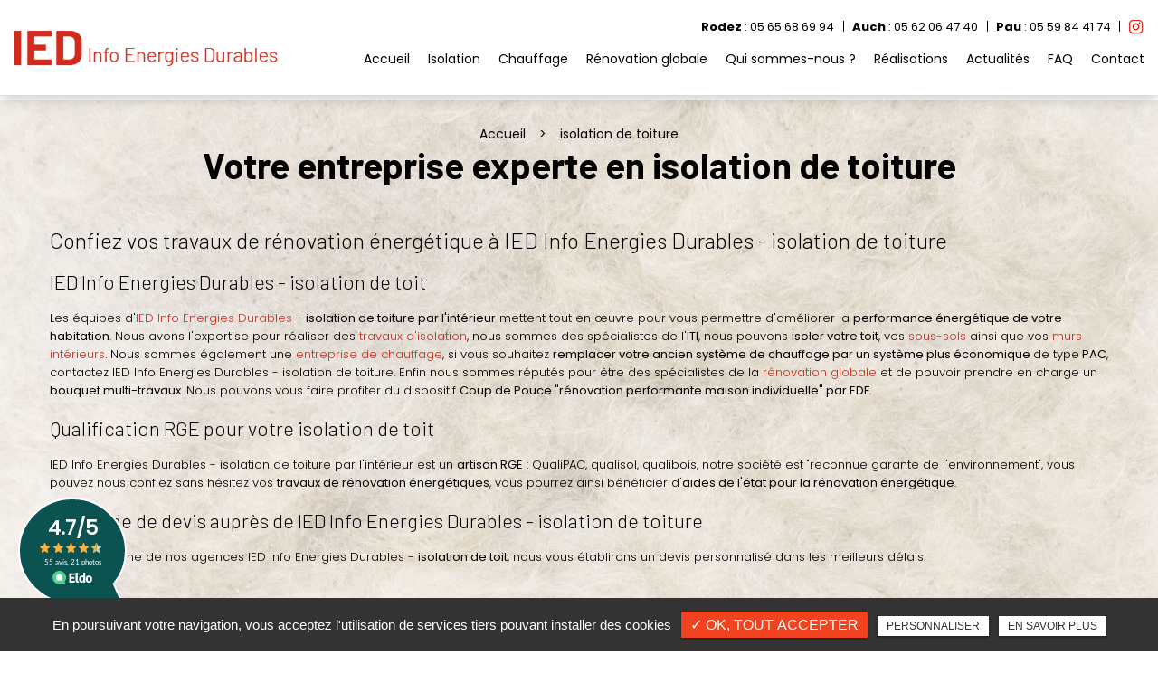

--- FILE ---
content_type: text/html; charset=UTF-8
request_url: https://www.info-energies-durables.fr/isolation-toiture/
body_size: 14972
content:
<!DOCTYPE html>
<html lang="fr" class="no-js">
<head>
<meta charset="utf-8">
<meta name="language" content="fr-FR"/>
<link rel="canonical" href="https://www.info-energies-durables.fr/isolation-toiture/"/>
<title>Votre entreprise experte en isolation de toiture</title>		
<meta name="keywords" content=""/>
<meta name="description" content="Confiez vos travaux de r&eacute;novation &eacute;nerg&eacute;tique &agrave;&nbsp;IED Info Energies Durables -&nbsp;isolation de toiture
IED Info Energies Durables -&nbsp;isolation de toit
Les &eacute;quipes d'IED Info Energies Durables&hellip; ">
<meta name="author" content="IED Info Energies Durables">
<meta name="robots" content="INDEX , FOLLOW"> 
<base href="https://www.info-energies-durables.fr"/>
<meta name="viewport" content="width=device-width, minimal-ui">
<meta name="twitter:site" content="IED Info Energies Durables">
<meta name="twitter:title" content="Votre entreprise experte en isolation de toiture">
<meta name="twitter:description" content="Confiez vos travaux de r&eacute;novation &eacute;nerg&eacute;tique &agrave;&nbsp;IED Info Energies Durables -&nbsp;isolation de toiture
IED Info Energies Durables -&nbsp;isolation de toit
Les &eacute;quipes d'IED Info Energies Durables&hellip; ">
<meta name="twitter:url" content="https://www.info-energies-durables.fr/isolation-toiture/"/>
<meta name="twitter:domain" content="https://www.info-energies-durables.fr/isolation-toiture/"/>
<meta name="twitter:image:src" content="https://www.info-energies-durables.fr/public/img/logo.png">  
<meta property="og:title" content="Votre entreprise experte en isolation de toiture"/>
<meta property="og:url" content="https://www.info-energies-durables.fr/isolation-toiture/"/>
<meta property="og:description" content="Confiez vos travaux de r&eacute;novation &eacute;nerg&eacute;tique &agrave;&nbsp;IED Info Energies Durables -&nbsp;isolation de toiture
IED Info Energies Durables -&nbsp;isolation de toit
Les &eacute;quipes d'IED Info Energies Durables&hellip; "/>
<meta property="og:site_name" content="IED Info Energies Durables"/>
<meta property="og:type" content="article"/> 
<meta property="og:image" content="https://www.info-energies-durables.fr/public/img/logo.png"/> 
<link rel="shortcut icon" href="favicon.ico">

<link rel="stylesheet" type="text/css" href="https://www.info-energies-durables.fr/plugins/A.flexslider,,_flexslider.css+jquery-ui,,_sunny,,_jquery-ui.min.css+owl.carousel.2.1.0,,_assets,,_owl.carousel.css+social-likes,,_social-likes_flat.css+jquery-file-upload,,_css,,_jquery.fileupload-ui.css+fancybox-master,,_dist,,_jquery.fancybox.min.css+slick-1.8.1,,_slick,,_slick.css+slick-1.8.1,,_slick,,_slick-theme.css+swiper-slider,,_swiper.min.css+leaflet,,_leaflet.css,Mcc.1NhC3kN7eg.css.pagespeed.cf.KSdKWTt2kJ.css" media="screen"/>
	
	
	
	
	
	
	
	
	
	<link rel="stylesheet" type="text/css" href="https://www.info-energies-durables.fr/public/css/A.default.css+style.css,Mcc.N3hgnkbdRd.css.pagespeed.cf.eiZRkEhBza.css" media="screen"/>
	
	
<script src="https://www.info-energies-durables.fr/js/jquery.min.js.pagespeed.jm.VDIv7VBTRR.js"></script>

<script src="https://www.info-energies-durables.fr/plugins/tarteaucitron/tarteaucitron.js"></script>
<!--<script type="text/javascript" src="https://www.info-energies-durables.fr/plugins/tarteaucitron/tarteaucitron.services.js"></script>-->
<script>var tarteaucitronForceLanguage='fr';tarteaucitron.init({"privacyUrl":"cookies/","hashtag":"#tarteaucitron","cookieName":"tartaucitron","orientation":"bottom","showAlertSmall":false,"cookieslist":false,"adblocker":false,"AcceptAllCta":true,"highPrivacy":false,"handleBrowserDNTRequest":false,"removeCredit":false,"moreInfoLink":false,"privacyUrlLabel":"En savoir plus","privacyOKLabel":"OK, tout accepter","privacyPersonalizeLabel":"Personnaliser","texte":"En poursuivant votre navigation, vous acceptez l'utilisation de services tiers pouvant installer des cookies","font_color":"#f24320","fond_color":"#333333","lien_color":"#333333"});</script>


<script>(tarteaucitron.job=tarteaucitron.job||[]).push('iframe');</script> 
<script>(tarteaucitron.job=tarteaucitron.job||[]).push('youtube');</script> 
<script>tarteaucitron.user.gtagUa='G-S2DTQZFH6T';tarteaucitron.user.gtagMore=function(){};(tarteaucitron.job=tarteaucitron.job||[]).push('gtag');</script> 
<script>(tarteaucitron.job=tarteaucitron.job||[]).push('facebook');</script> 
<script>(tarteaucitron.job=tarteaucitron.job||[]).push('facebooklikebox');</script> 
<script>(tarteaucitron.job=tarteaucitron.job||[]).push('linkedin');</script> 
<script>(tarteaucitron.job=tarteaucitron.job||[]).push('twitter');</script> 
<script>(tarteaucitron.job=tarteaucitron.job||[]).push('twitterembed');</script> 
<script>(tarteaucitron.job=tarteaucitron.job||[]).push('twittertimeline');</script> 
<meta name="google-site-verification" content="sU6w86EWSQk_am-xbCni_eW9O83YJnS69nlfnI9HwW8"/>
<script type="application/ld+json">
{
    "@context": "http://schema.org",
    "@type": "Organization",
    "name": "IED Info Energies Durables",
    "description": "IED Info Energies Durables est une entreprise de rénovation énergétique intervenant dans le Sud-Ouest de la France grâce à ses agences situées à Auch, Rodez et Pau. IED Info Energies Durables peut intervenir pour isoler votre maison, changer votre système de chauffage trop énergivore (vente, installation et entretien de pompes à chaleur). Nos équipes ont les compétences pour réaliser un audit énergétique et vous proposer un bouquet de travaux de rénovation énergétiques afin de faire des économies d'énergie. Labelisée RGE, nous pouvons vous faire bénéficier d'aides financières à la rénovation énergétique.",
    "url": "https://www.info-energies-durables.fr/",
    "telephone": "06 02 19 84 50",
    "address": {
        "@type": "PostalAddress",
        "streetAddress": "1163 Avenue de Vabre",
        "addressLocality": "Onet-le-Château",
        "postalCode": "12850",
        "addressCountry": "France"
    }
}
</script>
<!-- Google Tag Manager -->
<script>(function(w,d,s,l,i){w[l]=w[l]||[];w[l].push({'gtm.start':new Date().getTime(),event:'gtm.js'});var f=d.getElementsByTagName(s)[0],j=d.createElement(s),dl=l!='dataLayer'?'&l='+l:'';j.async=true;j.src='https://www.googletagmanager.com/gtm.js?id='+i+dl;f.parentNode.insertBefore(j,f);})(window,document,'script','dataLayer','GTM-WQ2D5CX');</script>
<!-- End Google Tag Manager -->

<meta name="facebook-domain-verification" content="brh49rra38wdfo3xdmlp69o0pnxunm"/> 
</head>
<body id="categories_ref">
<!-- Google Tag Manager (noscript) -->
<noscript><iframe src="https://www.googletagmanager.com/ns.html?id=GTM-WQ2D5CX" height="0" width="0" style="display:none;visibility:hidden"></iframe></noscript>
<!-- End Google Tag Manager (noscript) --><div id="container" class="clearfix">
<input name="menu-handler" id="menu-handler" type="checkbox">
<header>
  

  
  <div class="header-bottom ">
    <div class="container-fluid wrapper2">
      <div class="item-header item-header2 d-flex  justify-content-between">
        <div class="logo">
          <a href="https://www.info-energies-durables.fr" class="logo_h" title="IED Info Energies Durables">
		<img class="logo-cms" src="[data-uri]" alt="IED Info Energies Durables"/>
		<img class="logo-home" src="[data-uri]" alt="IED Info Energies Durables"/>
		</a>        </div>
        <div class="menu-bottom">
          <div class="header-left d-flex justify-content-end align-items-center" itemscope>

            
              <div class="info-header tel-header d-flex align-items-center">
                <div class="tel_1"><span class="titre-agence"><a href="tel:+33565686994" rel="nofollow">Rodez</a></span> :  <i class="fa fa-phone d-none"></i>
						<a href="tel:+33565686994" class="tel-footer-1 tel" rel="nofollow"><span itemprop="telephone">05 65 68 69 94</span></a></div>                <div class="tel_2"><span class="titre-agence"><a href="tel:+33562064740" rel="nofollow">Auch</a></span> :  <i class="fa fa-phone d-none"></i>
						<a href="tel:+33562064740" class="tel-footer-1 tel" rel="nofollow"><span itemprop="telephone">05 62 06 47 40</span></a></div>                <div class="tel_3"><span class="titre-agence"><a href="tel:+33559844174" rel="nofollow">Pau</a></span> :  <i class="fa fa-phone d-none"></i>
						<a href="tel:+33559844174" class="tel-footer-1 tel" rel="nofollow"><span itemprop="telephone">05 59 84 41 74</span></a></div>              </div>


            <div class="social"> <ul class="sx-social-icons d-flex"> <li><a target="_blank" href="https://www.instagram.com/" class="instagram" title="Instagram" rel="nofollow"><i class="fa fa-instagram"></i></a></li></ul> </div> 

            <div class="cta-devis"><button class="bouton-bloc btn-back-pulse" onclick="window.location.href = 'contact-entreprise-renovation-energetique-sud-ouest-france/';" title="devis <span>gratuit</span>">devis <span>gratuit</span></button></div>
          </div>

          <label for="menu-handler"><span></span><span></span><span></span></label>
          <nav class="primary-nav"><ul><li><a title="Accueil" href="">Accueil</a></li><li><a title="Isolation" href="isolation-thermique-interieur-murs-combles-planchers/">Isolation</a></li><li><a title="Chauffage" href="entreprise-chauffage/">Chauffage</a></li><li><a title="Rénovation globale" href="renovation-globale-maison/">Rénovation globale</a></li><li><a title="Qui sommes-nous ?" href="qui-sommes-nous/">Qui sommes-nous ?</a></li><li><a title="Réalisations" href="realisations/">Réalisations</a></li><li><a title="Actualités" href="actualites-entreprise-renovation-energetique/">Actualités</a></li><li><a title="FAQ" href="entreprise-renovation-energetique-faq/">FAQ</a></li><li><a title="Contact" href="contact-entreprise-renovation-energetique-sud-ouest-france/">Contact</a></li></ul></nav>

        </div>
      </div>
    </div>
  </div>

</header>
<main>



<script type="text/javascript">sessionStorage.clear();</script>
<section class="bg-pages">
	<section class="sec-content espace-pages-top">
		<div class="container-fluid wrapper">
			<ol class="breadcrumb" itemscope itemtype="www.info-energies-durables.fr"><li itemprop="itemListElement" itemscope itemtype="www.info-energies-durables.fr"><a itemprop="item" href="/" title="Accueil"><span itemprop="name">Accueil</span></a><meta itemprop="position" content="1"/></li>  <li class="active" itemprop="itemListElement" itemscope><span itemprop="name">isolation de toiture</span><meta itemprop="position" content="2"/></li></ol>				                <h1 class="wow fadeInLeft">Votre entreprise experte en isolation de toiture</h1>
                											<div class="texte-content wow fadeInUp" data-wow-delay="0.4s"><h2 class="h2">Confiez vos travaux de r&eacute;novation &eacute;nerg&eacute;tique &agrave;&nbsp;IED Info Energies Durables -&nbsp;isolation de toiture</h2>
<h3 class="h3">IED Info Energies Durables -&nbsp;isolation de toit</h3>
<p>Les &eacute;quipes d'<a href="../">IED Info Energies Durables</a> -&nbsp;<strong>isolation de toiture par l'intérieur</strong> mettent tout en &oelig;uvre pour vous permettre d'am&eacute;liorer la <strong>performance &eacute;nerg&eacute;tique de votre habitation</strong>. Nous avons l'expertise pour r&eacute;aliser des <a href="isolation-thermique-interieur-murs-combles-planchers-auch/">travaux d'isolation</a>, nous sommes des sp&eacute;cialistes de l'<strong>ITI</strong>, nous pouvons <strong>isoler votre toit</strong>, vos <a href="isolation-planchers-bas-auch/">sous-sols</a> ainsi que vos <a href="isolation-murs-interieurs-auch/">murs int&eacute;rieurs</a>. Nous sommes &eacute;galement une&nbsp;<a href="entreprise-chauffage-pau/">entreprise de chauffage</a>, si vous souhaitez <strong>remplacer votre ancien syst&egrave;me de chauffage par un syst&egrave;me plus &eacute;conomique </strong>de type<strong> PAC</strong>, contactez&nbsp;IED Info Energies Durables -&nbsp;isolation de toiture. Enfin nous sommes r&eacute;put&eacute;s pour &ecirc;tre des sp&eacute;cialistes de la <a href="renovation-globale-maison-rodez/">r&eacute;novation globale</a> et de pouvoir prendre&nbsp;en charge un <strong>bouquet multi-travaux</strong>. Nous pouvons vous faire profiter du dispositif <strong>Coup de Pouce "r&eacute;novation performante maison individuelle" par EDF</strong>.</p>
<h3 class="h3">Qualification RGE pour votre&nbsp;isolation de toit</h3>
<p>IED Info Energies Durables -&nbsp;isolation de toiture par l'intérieur est un <strong>artisan RGE</strong> : QualiPAC, qualisol, qualibois, notre soci&eacute;t&eacute; est&nbsp;"reconnue garante de l'environnement", vous pouvez nous confiez sans h&eacute;sitez vos <strong>travaux de r&eacute;novation &eacute;nerg&eacute;tiques</strong>, vous pourrez ainsi b&eacute;n&eacute;ficier d'<strong>aides de l'&eacute;tat pour la r&eacute;novation &eacute;nerg&eacute;tique</strong>.</p>
<h3 class="h3">Demande de devis aupr&egrave;s de&nbsp;IED Info Energies Durables -&nbsp;isolation de toiture</h3>
<p><a href="contact-entreprise-renovation-energetique-sud-ouest-france/">Contactez</a> l'une de nos agences&nbsp;IED Info Energies Durables -&nbsp;<strong>isolation de toit</strong>, nous vous &eacute;tablirons un devis personnalis&eacute; dans les meilleurs d&eacute;lais.</p></div>    
					     
		</div>
	</section>  
	      
					<div class="container-fluid wrapper"> 
					<section id="results" class="results affichage1"></section>
			<div class="div-pagination"></div>
					</div>
		   
		</section>
</main>
<footer> 
    
        

                


                <section class="contact-footer">
            <img data-srcset="https://www.info-energies-durables.fr/sx-content/uploads/param_contact/medium1920/bg-contact.jpg 1200w, https://www.info-energies-durables.fr/sx-content/uploads/param_contact/medium1920/bg-contact.jpg 1920w" data-src="https://www.info-energies-durables.fr/sx-content/uploads/param_contact/medium1920/xbg-contact.jpg.pagespeed.ic.SNHrofJA1_.webp" src="https://www.info-energies-durables.fr/sx-content/uploads/param_contact/medium1920/xbg-contact.jpg.pagespeed.ic.SNHrofJA1_.webp" data-speed="-1" class="img-parallax lazyload" alt="IED Info Energies Durables">
            <div class="cnt-contact-footer">
                <div class="container-fluid wrapper">
                    <div class="bg-titre">
                                                    <h2 class="sub-title wow fadeInUp text-center">Contactez-nous</h2>	
                                            </div>
                                        <div class="cnt-form">
                        
<div class="alertfooter alert">
  <button type="button" class="close" data-dismiss="alert">&times;</button>
  <span><strong>Erreur!</strong> Merci de bien vouloir saisir tous les champs obligatoires</span>
</div>

            <form id="sx-form-footer" class="form-horizontal" method="post" action="/public/ajax/sendmailfooter_recaptchaV3.php">
        
  <input type="hidden" name="sx_token" id="sx_token" value="1525433363693bcc4c813c69.79129794"/>
  <input type="hidden" name="trad_erreur" id="trad_erreur" value="Erreur!"/>
  <input type="hidden" name="trad_succes" id="trad_succes" value="Succès!"/>
  <input type="hidden" name="trad_required_erreur" id="trad_required_erreur" value="Merci de bien vouloir saisir tous les champs obligatoires"/>
  <input type="hidden" name="trad_data_send" id="trad_data_send" value="Envoi des données en cours"/>
  <fieldset> 

    <div class="row">

      <div class="form-group col-md-4">
        <div class="icon_nom">
          <input type="text" id="contact_nom_p" name="contact_nom_p" value="" class="form-control" placeholder="Nom & prénom*" required title="Merci de préciser votre nom et prénom"/>
        </div>
      </div>

      <div class="form-group col-md-4">
        <div class="icon_ville">
          <input type="text" id="contact_ville" name="contact_ville" value="" class="form-control" placeholder="Votre ville"/>
        </div>
      </div>

      <div class="form-group col-md-4 pr-0">
        <div class="icon_mail">
          <input type="email" id="contact_email" name="contact_email" value="" class="form-control" placeholder="E-mail*" required title="Merci de préciser votre adresse email"/>
        </div>
      </div>  
    </div>

    <div class="row">

      <div class="form-group col-md-4">
        <div class="icon_tel">
          <input type="text" id="contact_tel" name="contact_tel" value="" class="form-control" placeholder="Téléphone*" required title="Merci de préciser votre numéro de téléphone"/>
        </div>
      </div>

      <div class="form-group col-md-8 pr-0">
        <select name="type_globale" id="type_globale" class="form-control">
          <option value="0">Rénovation Globale</option>
          <option value="1">Isolation</option>
          <option value="2">Pompe à chaleur</option>
        </select>
      </div>
    </div>

      <div class="row col-isolation d-none">
        <div class="col-md-6 form-group col-surface">
            <input type="text" id="surface" name="surface" value="" class="form-control" placeholder="Surface"/>
        </div>

        <div class="col-md-6 form-group col-lieu pr-0">
            <input type="text" id="lieu" name="lieu" value="" class="form-control" placeholder="Lieu"/>
        </div>
      </div>
    
    <div class="col-md-12 form-group col-chaufage pr-0 d-none">
        <input type="text" id="chauffage" name="chauffage" value="" class="form-control" placeholder="Mode de chauffage"/>
    </div>


    <div class="form-group">
      <div class="icon_message">
        <textarea id="contact_message" name="contact_message" class="form-control" placeholder="Votre message"></textarea>
      </div>
    </div>
          <div class="form-group">
        <label class="condition"><input required="" type="checkbox" name="condition_generale" id="condition_generale" value="1" title="
        Merci d'accepter les conditions générales d'utilisation" aria-required="true">&nbsp;&nbsp; <strong>En soumettant ce formulaire, j'accepte que les informations saisies soient exploitées dans le cadre de la demande formulée et de la relation commerciale qui peut en découler.</strong></label>  
      </div>
        <div class="form-group">

      <div class="cta-submit d-flex justify-content-center">
          <input type="submit" value="Envoyer" class="btn-back-pulse"/>
      </div>

      <div class="row justify-content-end">
        <div class="col-md-4">
                      <input type="hidden" id="g-recaptcha-response" name="g-recaptcha-response"/>
                  </div>
      </div>
    </div>
  </fieldset>
</form>                    </div>
                </div>
            </div>
        </section>
    
    <section class="top-footer">
        <div class="container-fluid wrapper">
            <div class="items-top d-flex justify-content-between flex-column flex-xl-row align-items-center text-xl-left text-center align-items-center" itemscope>
                        <div class="item-top item-footer item-cord">

                            <div class="logo-footer logo">
                                <a href="https://www.info-energies-durables.fr" class="logo_h" title="IED Info Energies Durables"><img src="[data-uri]" alt="IED Info Energies Durables"/></a>                            </div>

                                                            <div class="agence-bloc">
                                                                            <span class="titre-footer">Nos agences</span>
                                                                        <div class="agences">
                                        Pau -  Rodez  -  Auch                                    </div>
                                </div>
                            
                            <div class="item-tel">
                                                                    <span class="titre-footer">Téléphone</span>
                                                                <div class="info-tel"><a href="tel:+33559844174" class="tel-footer-1" rel="nofollow"><span itemprop="telephone">05 59 84 41 74</span></a><br/></div>
                            </div>

                            
                             

                            <div class="item-avis">
                                                                    <a class="google_avis" rel="nofollow" target="_blank" href="https://www.google.com/search?q=ISOCOMBLE%20RODEZ#lrd=0x12b27da369900001:0x31b9f3281b6ea1a9,1,,,"><img src="https://www.info-energies-durables.fr/sx-content/uploads/param_contact/xavis-google.png.pagespeed.ic.MLIUoXiiyX.webp" alt="Avis google"/></a>
                                                            </div>

                        </div>

                                                    <div class="item-top item-footer">
                                                                    <div class="titre-map wow fadeInUp text-center">Zone d'activité</div>	
                                                                <div class="map_footer">
                                    <img data-srcset="https://www.info-energies-durables.fr/sx-content/uploads/param_contact/medium1200/map.png 1200w, https://www.info-energies-durables.fr/sx-content/uploads/param_contact/medium1200/map.png 1920w" data-src="https://www.info-energies-durables.fr/sx-content/uploads/param_contact/medium1200/xmap.png.pagespeed.ic.MAFf8hd6Ky.webp" src="https://www.info-energies-durables.fr/sx-content/uploads/param_contact/medium1200/xmap.png.pagespeed.ic.MAFf8hd6Ky.webp" class="lazyload" alt="IED Info Energies Durables"/>
                                    <a href="https://www.google.com/maps/place/ISOCOMBLE+PAU/@43.3031014,-0.4290032,12z/data=!4m9!1m2!2m1!1sISOCOMBLE+Pau!3m5!1s0xd56482fff6f2413:0x5a688bf804eb84f2!8m2!3d43.3001031!4d-0.308497!15sCg1JU09DT01CTEUgUGF1IgOIAQGSARVpbnN1bGF0aW9uX2NvbnRyYWN0b3I" title="Plan d'accès" target="_blank" rel="nofollow" class="plan_acces"><svg version="1.1" id="Capa_1" xmlns="http://www.w3.org/2000/svg" xmlns:xlink="http://www.w3.org/1999/xlink" x="0px" y="0px" viewBox="0 0 60 60" xml:space="preserve">
<g>
	<path d="M42.117,43.007c-0.55-0.067-1.046,0.327-1.11,0.876s0.328,1.046,0.876,1.11C52.399,46.231,58,49.567,58,51.5
		c0,2.714-10.652,6.5-28,6.5S2,54.214,2,51.5c0-1.933,5.601-5.269,16.117-6.507c0.548-0.064,0.94-0.562,0.876-1.11
		c-0.065-0.549-0.561-0.945-1.11-0.876C7.354,44.247,0,47.739,0,51.5C0,55.724,10.305,60,30,60s30-4.276,30-8.5
		C60,47.739,52.646,44.247,42.117,43.007z"/>
	<path d="M29.823,54.757L45.164,32.6c5.754-7.671,4.922-20.28-1.781-26.982C39.761,1.995,34.945,0,29.823,0
		s-9.938,1.995-13.56,5.617c-6.703,6.702-7.535,19.311-1.804,26.952L29.823,54.757z M30,12c3.86,0,7,3.141,7,7s-3.14,7-7,7
		s-7-3.141-7-7S26.14,12,30,12z"/>
</g>
</svg>Plan d'accès</a>                                </div>  
                            </div>
                        
                        <div class="item-top item-footer">
                            <div class="cta-devis"><button class="bouton-bloc btn-back-pulse" onclick="window.location.href = 'contact-entreprise-renovation-energetique-sud-ouest-france/';" title="devis <span>gratuit</span>">devis <span>gratuit</span></button></div>                        </div>

                        <div class="item-top item-footer">
                            <style media="screen and (max-width: 750px)" type="text/css">.widget-001{width:100px;height:100px}</style>
                            <iframe src="https://www.eldo.com/widget/artisan/100840/dark/mobileAndDesktop" frameborder="0" height="120px" width="120px" style="position: fixed;left: 20px;bottom: 50px;z-index:100 !important;opacity: 1" class="widget-001"></iframe>
                        </div>
            </div>
        </div>
    </section>

    <section class="sub-footer">
        <div class="container-fluid wrapper">
            <div class="items-sub d-flex justify-content-center align-items-center flex-md-row flex-column">
                <div class="item-sub d-flex justify-content-center flex-row flex-wrap align-items-center">
                    <div class="item-sub">
                                        </div>
                    <a class="titre_mention" href="#mentionlegale" title="Mentions légales" data-toggle="modal" data-target="#mentionlegale" rel="nofollow">Mentions légales</a><div class="modal" id="mentionlegale">
  <div class="modal-dialog">
    <div class="modal-content">
      <div class="modal-header">
        <div class="modal-title" id="exampleModalLabel"><div class="sx-copyright">  <a title="Horizon" href="http://www.horizon-website.fr/" target="_blank">Horizon</a></div></div>
        <button type="button" class="close" data-dismiss="modal" aria-label="Close"><span aria-hidden="true">&times;</span></button>
      </div>
      <div class="modal-body">

        <div class="contenu_mention">
          <div class="h2">Mentions légales</div>
          <div>
            <p><strong>Editeur</strong> <br/>SOLUTION ISOLATION DE COMBLES AVEYRON&nbsp;-&nbsp;1163 Avenue de Vabre 12850&nbsp;Onet-le-Ch&acirc;teau<br/>Soci&eacute;t&eacute; par actions simplifi&eacute;e &agrave; associ&eacute; unique au capital de&nbsp;15 000 &euro; <br/>N&deg; d&rsquo;immatriculation :&nbsp;821835923<br/>T&eacute;l&eacute;phone :&nbsp;0602198450 &ndash; Mail :&nbsp;<a href="mailto:isocomble.auch@gmail.com">isocomble.auch@gmail.com</a><br/>Directeur de la publication <br/>Alexandre Musset&nbsp;en sa qualit&eacute; de Pr&eacute;sidente de la soci&eacute;t&eacute;&nbsp;SOLUTION ISOLATION DE COMBLES AVEYRON<br/> <br/><strong>H&eacute;bergement</strong> <br/>OVH - 2 rue Kellermann - BP 80157 - 59053 Roubaix Cedex 1 <br/>T&eacute;l&eacute;phone : 08 20 32 03 63 &ndash; Mail : support@ovh.com <br/> <br/><strong>Conception et cr&eacute;ation</strong> <br/>Horizon &ndash; 12 rue Louis Courtois de Vi&ccedil;ose&ndash; Porte Sud &ndash; 31100 Toulouse <br/>T&eacute;l&eacute;phone : 05 34 60 10 83 &ndash; Mail : contact@hrz.fr <br/> <br/><strong>Mise &agrave; jour</strong> <br/>Les dispositions sont actualis&eacute;es chaque fois que n&eacute;cessaire, notamment pour tenir compte des &eacute;volutions l&eacute;gislatives et r&eacute;glementaires. <br/>Vous &ecirc;tes donc invit&eacute;s &agrave; prendre r&eacute;guli&egrave;rement connaissance de la version en vigueur.</p>          </div>
        </div>

      </div>
    </div>
  </div>
</div>
                        		<ul id="footer_bottom" class="sx-menu-footer-bottom">			<li><a title="Plan du site" href="plan-du-site/"><span>Plan du site</span></a></li>			<li><a title="Charte d'utilisation des données personnelles" href="charte-utilisation-donnees-personnelles/"><span>Charte d'utilisation des données personnelles</span></a></li>		</ul>                    </div>
                                </div>
            <div class="referencement_contenu">
                 
            </div>     
        </div>
    </section>
    </footer><script type="text/javascript">$(document).ready(function(){sessionStorage.setItem('categorie',14);reload_pagination("/public/sous_cat_ref_pages.php",0,14,0,0,0,1000);});</script> 
</div>
<script src="https://www.info-energies-durables.fr/js/jquery.migrate.js.pagespeed.ce.N92L9NLJbi.js" defer></script>
<script src="https://www.info-energies-durables.fr/plugins/bootstrap/js/bootstrap.min.js.pagespeed.jm.m29fZhtnNs.js" defer></script>
<script src="https://www.info-energies-durables.fr/js/jquery.validate.js.pagespeed.ce.rv_IZv5CN9.js" defer></script>      
<script src="https://www.info-energies-durables.fr/js/jquery.scrollto.js.pagespeed.ce.NeG_KV9Qib.js" defer></script>  
<script defer>//<![CDATA[
(function(c,n){var l="[data-uri]";c.fn.imagesLoaded=function(f){function m(){var b=c(i),a=c(h);d&&(h.length?d.reject(e,b,a):d.resolve(e));c.isFunction(f)&&f.call(g,e,b,a)}function j(b,a){b.src===l||-1!==c.inArray(b,k)||(k.push(b),a?h.push(b):i.push(b),c.data(b,"imagesLoaded",{isBroken:a,src:b.src}),o&&d.notifyWith(c(b),[a,e,c(i),c(h)]),e.length===k.length&&(setTimeout(m),e.unbind(".imagesLoaded")))}var g=this,d=c.isFunction(c.Deferred)?c.Deferred():0,o=c.isFunction(d.notify),e=g.find("img").add(g.filter("img")),k=[],i=[],h=[];c.isPlainObject(f)&&c.each(f,function(b,a){if("callback"===b)f=a;else if(d)d[b](a)});e.length?e.bind("load.imagesLoaded error.imagesLoaded",function(b){j(b.target,"error"===b.type)}).each(function(b,a){var d=a.src,e=c.data(a,"imagesLoaded");if(e&&e.src===d)j(a,e.isBroken);else if(a.complete&&a.naturalWidth!==n)j(a,0===a.naturalWidth||0===a.naturalHeight);else if(a.readyState||a.complete)a.src=l,a.src=d}):m();return d?d.promise(g):g}})(jQuery);
//]]></script> 
<script src="https://www.info-energies-durables.fr/plugins/jquery.lazy-master/jquery.lazy.min.js.pagespeed.jm.dPrLpQVVS5.js" defer></script> 
<script src="https://www.info-energies-durables.fr/plugins/lazysizes-gh-pages/plugins/bgset/ls.bgset.min.js.pagespeed.jm.LjF40x0MJW.js" defer></script> 
<script src="https://www.info-energies-durables.fr/plugins/lazysizes-gh-pages/lazysizes.min.js.pagespeed.jm.ecpCTIaZ4W.js" defer></script>
<script defer>//<![CDATA[
!function(a,b){var c=function(){b(a.lazySizes),a.removeEventListener("lazyunveilread",c,!0)};b=b.bind(null,a,a.document),"object"==typeof module&&module.exports?b(require("lazysizes")):a.lazySizes?c():a.addEventListener("lazyunveilread",c,!0)}(window,function(a,b,c){"use strict";function d(a,c){if(!g[a]){var d=b.createElement(c?"link":"script"),e=b.getElementsByTagName("script")[0];c?(d.rel="stylesheet",d.href=a):d.src=a,g[a]=!0,g[d.src||d.href]=!0,e.parentNode.insertBefore(d,e)}}var e,f,g={};b.addEventListener&&(f=/\(|\)|\s|'/,e=function(a,c){var d=b.createElement("img");d.onload=function(){d.onload=null,d.onerror=null,d=null,c()},d.onerror=d.onload,d.src=a,d&&d.complete&&d.onload&&d.onload()},addEventListener("lazybeforeunveil",function(a){if(a.detail.instance==c){var b,g,h,i;a.defaultPrevented||("none"==a.target.preload&&(a.target.preload="auto"),b=a.target.getAttribute("data-link"),b&&d(b,!0),b=a.target.getAttribute("data-script"),b&&d(b),b=a.target.getAttribute("data-require"),b&&(c.cfg.requireJs?c.cfg.requireJs([b]):d(b)),h=a.target.getAttribute("data-bg"),h&&(a.detail.firesLoad=!0,g=function(){a.target.style.backgroundImage="url("+(f.test(h)?JSON.stringify(h):h)+")",a.detail.firesLoad=!1,c.fire(a.target,"_lazyloaded",{},!0,!0)},e(h,g)),i=a.target.getAttribute("data-poster"),i&&(a.detail.firesLoad=!0,g=function(){a.target.poster=i,a.detail.firesLoad=!1,c.fire(a.target,"_lazyloaded",{},!0,!0)},e(i,g)))}},!1))});
//]]></script> 

<script src="https://www.info-energies-durables.fr/plugins/jquery-ui/jquery-ui.min.js.pagespeed.jm.e-HKoI4nbp.js" defer></script>
	<script src="https://www.info-energies-durables.fr/plugins/galleria/galleria-1.3.5.min.js.pagespeed.jm.wv1SVAJPR3.js" defer></script>
	<script src="https://www.info-energies-durables.fr/plugins/flexslider/jquery.flexslider.js.pagespeed.ce.-w4JmqAPpC.js" defer></script>
	<script src="https://www.info-energies-durables.fr/plugins/scripts/jquery.pajinate.js.pagespeed.ce.em8rCncwuy.js" defer></script>
	<script src="https://www.info-energies-durables.fr/plugins/owl.carousel.2.1.0/owl.carousel.min.js.pagespeed.jm.XFaRvc2D_z.js" defer></script>
	<script src="https://www.info-energies-durables.fr/plugins/social-likes/social-likes.min.js.pagespeed.jm.cZfEIpHL5O.js" defer></script>
	<script src="https://www.info-energies-durables.fr/plugins/fancybox-master/dist/jquery.fancybox.min.js.pagespeed.jm.lURaYzQ3Mk.js" defer></script>
	<script src="https://www.info-energies-durables.fr/plugins/galerie-isotope-wow/js/isotope.pkgd.min.js.pagespeed.jm.2EOF2gWNOA.js" defer></script>
	<script src="https://www.info-energies-durables.fr/plugins/galerie-isotope-wow/js/plugins.js.pagespeed.jm.21LXkZlY7J.js" defer></script>
	<script src="https://www.info-energies-durables.fr/plugins/wow-animate/js/jquery.animation.min.js.pagespeed.jm.gJhI34TbG6.js" defer></script>
	<script src="https://www.info-energies-durables.fr/plugins/wow-animate/js/wow.min.js.pagespeed.jm.Deph3MwshK.js" defer></script>
	<script src="https://www.info-energies-durables.fr/plugins/slick-1.8.1/slick/slick.min.js.pagespeed.jm.7-LcV797cx.js" defer></script>
	<script src="https://www.info-energies-durables.fr/plugins/swiper-slider/swiper.min.js.pagespeed.jm.b6eRSjZRcI.js" defer></script>
	<script src="https://www.info-energies-durables.fr/plugins/leaflet/leaflet.js.pagespeed.jm.UrZO42uL76.js" defer></script>
	<script src="https://www.info-energies-durables.fr/public/js/script.js.pagespeed.ce.tWbPDE-r89.js" defer></script>
	
  
    


</body>
</html>

--- FILE ---
content_type: text/html; charset=UTF-8
request_url: https://www.eldo.com/widget/artisan/100840/dark/mobileAndDesktop
body_size: 689
content:
<html>
<head>
    <meta charset="utf-8">
    <meta name="viewport" content="width=device-width, initial-scale=1, maximum-scale=1, user-scalable=no">
    <link rel="stylesheet" href="/css/tools/sticker.css">
    <meta name="robots" content="noindex">
    <meta name="application-name" content="Eldo"/>
    <link rel="canonical" href="https://www.eldo.com/pro/sico_partenaire_isocomble_auch"/>
    <title>Avis et photos SICO PARTENAIRE ISOCOMBLE AUCH</title>
    <meta name="description" content="Consultez les avis et photos sur SICO PARTENAIRE ISOCOMBLE AUCH">
    <meta property="og:title"              content="Avis et photos SICO PARTENAIRE ISOCOMBLE AUCH" />
    <meta property="og:description"        content="Consultez les avis et photos sur SICO PARTENAIRE ISOCOMBLE AUCH" />
</head>

<body class="sticker-background">
    <div class="sticker-content dark mobileAndDesktop">
        <a itemscope='' itemtype='https://data-vocabulary.org/Review-aggregate' href="https://www.eldo.com/pro/sico_partenaire_isocomble_auch?utm_source=referral&utm_medium=macaronV2-mobileAndDesktop&utm_campaign=visite_via_macaron_sico_partenaire_isocomble_auch" target="_parent_blank" class="no-link">
            <meta itemprop='itemreviewed' content="Moyenne des avis sur SICO PARTENAIRE ISOCOMBLE AUCH">
            <div class="sticker-rating mobileAndDesktop" itemscope="" itemprop='rating' itemtype='https://data-vocabulary.org/Rating'>
                <span itemprop='average'>4.7</span>/5
                <meta itemprop='worst' content="0.5">
                <meta itemprop='best' content="5">
            </div>
            <div class="sticker-scoring mobileAndDesktop">
                <img src="/img/refresh/libIcons/star-on.svg" alt=""><img src="/img/refresh/libIcons/star-on.svg" alt=""><img src="/img/refresh/libIcons/star-on.svg" alt=""><img src="/img/refresh/libIcons/star-on.svg" alt=""><img src="/img/refresh/libIcons/star-half.svg" alt=""><br>
            </div>
            <div class="sticker-text mobileAndDesktop">
                <span itemprop='votes'>55</span> avis, 21 photos
            </div>
            <img class="sticker-logo mobileAndDesktop" src="/img/refresh/logo-2021-white-text.svg" alt="Logo">
        </a>
    </div>
</body>
</html>


--- FILE ---
content_type: text/html; charset=UTF-8
request_url: https://www.eldo.com/widget/artisan/100840/dark/mobileAndDesktop
body_size: 688
content:
<html>
<head>
    <meta charset="utf-8">
    <meta name="viewport" content="width=device-width, initial-scale=1, maximum-scale=1, user-scalable=no">
    <link rel="stylesheet" href="/css/tools/sticker.css">
    <meta name="robots" content="noindex">
    <meta name="application-name" content="Eldo"/>
    <link rel="canonical" href="https://www.eldo.com/pro/sico_partenaire_isocomble_auch"/>
    <title>Avis et photos SICO PARTENAIRE ISOCOMBLE AUCH</title>
    <meta name="description" content="Consultez les avis et photos sur SICO PARTENAIRE ISOCOMBLE AUCH">
    <meta property="og:title"              content="Avis et photos SICO PARTENAIRE ISOCOMBLE AUCH" />
    <meta property="og:description"        content="Consultez les avis et photos sur SICO PARTENAIRE ISOCOMBLE AUCH" />
</head>

<body class="sticker-background">
    <div class="sticker-content dark mobileAndDesktop">
        <a itemscope='' itemtype='https://data-vocabulary.org/Review-aggregate' href="https://www.eldo.com/pro/sico_partenaire_isocomble_auch?utm_source=referral&utm_medium=macaronV2-mobileAndDesktop&utm_campaign=visite_via_macaron_sico_partenaire_isocomble_auch" target="_parent_blank" class="no-link">
            <meta itemprop='itemreviewed' content="Moyenne des avis sur SICO PARTENAIRE ISOCOMBLE AUCH">
            <div class="sticker-rating mobileAndDesktop" itemscope="" itemprop='rating' itemtype='https://data-vocabulary.org/Rating'>
                <span itemprop='average'>4.7</span>/5
                <meta itemprop='worst' content="0.5">
                <meta itemprop='best' content="5">
            </div>
            <div class="sticker-scoring mobileAndDesktop">
                <img src="/img/refresh/libIcons/star-on.svg" alt=""><img src="/img/refresh/libIcons/star-on.svg" alt=""><img src="/img/refresh/libIcons/star-on.svg" alt=""><img src="/img/refresh/libIcons/star-on.svg" alt=""><img src="/img/refresh/libIcons/star-half.svg" alt=""><br>
            </div>
            <div class="sticker-text mobileAndDesktop">
                <span itemprop='votes'>55</span> avis, 21 photos
            </div>
            <img class="sticker-logo mobileAndDesktop" src="/img/refresh/logo-2021-white-text.svg" alt="Logo">
        </a>
    </div>
</body>
</html>


--- FILE ---
content_type: text/css
request_url: https://www.eldo.com/css/tools/sticker.css
body_size: 854
content:
@import url('https://fonts.googleapis.com/css2?family=Poppins:wght@400;500;700&display=swap');
@import url('https://fonts.googleapis.com/css2?family=Lato:ital,wght@0,400;0,700;1,400&display=swap');

@font-face {
    font-family: Lato-regular;
    src: url(../../fonts/Lato/Lato-Regular.ttf);
}

@font-face {
    font-family: Poppins-regular;
    src: url(../../fonts/Poppins/Poppins-Regular.ttf);
}

.sticker-background, iframe body {
    margin: 0;
    background: none;
    display: block;
}

.sticker-content {
    background-repeat: no-repeat;
    width: 120px;
    height: 120px;
    z-index: 100;
}
.sticker-content.dark {
    background-image: url("/img/refresh/macaron/shape-dark.svg");
    background-size: 100%;
    color: #fff;
}
.sticker-content.light {
    background-image: url("/img/refresh/macaron/shape-light.svg");
    background-size: 100%;
    color: #000;
}
.sticker-content.no-svg {
    background-size: 100%;
    color: #000;
}

.sticker-content a {
    color: inherit;
    text-decoration: none;
}

.sticker-rating {
    font-family: Poppins-regular;
    font-size: 22px;
    font-style: normal;
    font-weight: 600;
    line-height: 20px;
    text-align: center;
    padding-top: 20%;
}

.sticker-scoring {
    text-align: center;
    padding-top: 5%;
}
.sticker-scoring img {
    width: 11px;
    height: 11px;
    margin-right: 3.3px;
}
.sticker-scoring img:last-child {
    margin-right: 0;
}

.sticker-text {
    font-family: Lato-regular;
    font-size: 8px;
    font-style: normal;
    font-weight: 400;
    line-height: 8px;
    letter-spacing: 0px;
    text-align: center;
    padding-top: 5%;
}

.sticker-logo {
    background-repeat: no-repeat;
    background-size: cover;
    height: 15px;
    display: block;
    margin: 0 auto;
    width: 50%;
    padding-top: 5%;
}

/* This sticker has two different mobile version
* - The class "desktopOnly" indicates that the sticker is not displayed for mobile
* - The class "mobileAndDesktop" indicates that the mobile version sticker is displayed and different from desktop version
* 
* Mobile version if : the container is too small to have desktop size sticker (size is defined inside iframe code)
*/
@media screen and (max-width: 100px) {

    /* Desktop Only version */
    .sticker-content.desktopOnly {
        display: none;
    }

    /* Mobile and desktop version */
    .sticker-content.mobileAndDesktop {
        width: 100px;
        height: 100px;
    }
    .sticker-rating.mobileAndDesktop {
        font-size: 20px;
    }
    .sticker-text.mobileAndDesktop {
        display: none;
    }
}